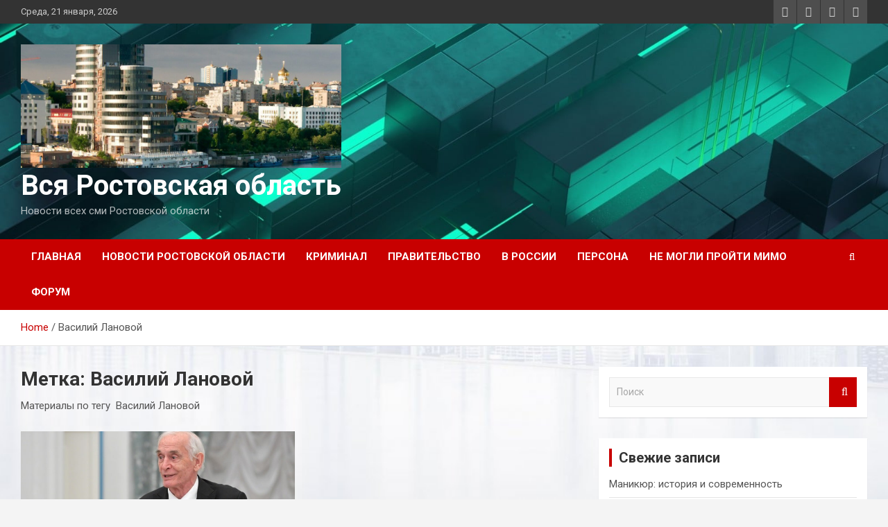

--- FILE ---
content_type: text/html; charset=UTF-8
request_url: http://razvilnoe.peschanokopskoe.ru/tag/%D0%B2%D0%B0%D1%81%D0%B8%D0%BB%D0%B8%D0%B9-%D0%BB%D0%B0%D0%BD%D0%BE%D0%B2%D0%BE%D0%B9/
body_size: 11236
content:
<!doctype html><html lang="ru-RU"><head><meta charset="UTF-8"><meta name="viewport" content="width=device-width, initial-scale=1, shrink-to-fit=no"><link rel="profile" href="https://gmpg.org/xfn/11"><meta name='robots' content='index, follow, max-video-preview:-1, max-snippet:-1, max-image-preview:large' /><title>Архивы Василий Лановой - Вся Ростовская область</title><meta name="description" content="Материалы по тегу  Василий Лановой" /><link rel="canonical" href="http://razvilnoe.peschanokopskoe.ru/tag/василий-лановой/" /><meta property="og:locale" content="ru_RU" /><meta property="og:type" content="article" /><meta property="og:title" content="Архивы Василий Лановой - Вся Ростовская область" /><meta property="og:description" content="Материалы по тегу  Василий Лановой" /><meta property="og:url" content="http://razvilnoe.peschanokopskoe.ru/tag/василий-лановой/" /><meta property="og:site_name" content="Вся Ростовская область" /><meta property="og:image" content="http://razvilnoe.peschanokopskoe.ru/wp-content/uploads/2021/01/abstract_3D_3D_Abstract_3D_Blocks_green_turquise_neon_glow-1707433.jpgd_.jpg" /><meta property="og:image:width" content="1600" /><meta property="og:image:height" content="782" /><meta property="og:image:type" content="image/jpeg" /><meta name="twitter:card" content="summary_large_image" /> <script type="application/ld+json" class="yoast-schema-graph">{"@context":"https://schema.org","@graph":[{"@type":"CollectionPage","@id":"http://razvilnoe.peschanokopskoe.ru/tag/%d0%b2%d0%b0%d1%81%d0%b8%d0%bb%d0%b8%d0%b9-%d0%bb%d0%b0%d0%bd%d0%be%d0%b2%d0%be%d0%b9/","url":"http://razvilnoe.peschanokopskoe.ru/tag/%d0%b2%d0%b0%d1%81%d0%b8%d0%bb%d0%b8%d0%b9-%d0%bb%d0%b0%d0%bd%d0%be%d0%b2%d0%be%d0%b9/","name":"Архивы Василий Лановой - Вся Ростовская область","isPartOf":{"@id":"http://razvilnoe.peschanokopskoe.ru/#website"},"primaryImageOfPage":{"@id":"http://razvilnoe.peschanokopskoe.ru/tag/%d0%b2%d0%b0%d1%81%d0%b8%d0%bb%d0%b8%d0%b9-%d0%bb%d0%b0%d0%bd%d0%be%d0%b2%d0%be%d0%b9/#primaryimage"},"image":{"@id":"http://razvilnoe.peschanokopskoe.ru/tag/%d0%b2%d0%b0%d1%81%d0%b8%d0%bb%d0%b8%d0%b9-%d0%bb%d0%b0%d0%bd%d0%be%d0%b2%d0%be%d0%b9/#primaryimage"},"thumbnailUrl":"http://razvilnoe.peschanokopskoe.ru/wp-content/uploads/2021/01/6b8bea23e1683a6f068d0a072a7893f3089a0a6a_727_485_c.jpg","description":"Материалы по тегу  Василий Лановой","breadcrumb":{"@id":"http://razvilnoe.peschanokopskoe.ru/tag/%d0%b2%d0%b0%d1%81%d0%b8%d0%bb%d0%b8%d0%b9-%d0%bb%d0%b0%d0%bd%d0%be%d0%b2%d0%be%d0%b9/#breadcrumb"},"inLanguage":"ru-RU"},{"@type":"ImageObject","inLanguage":"ru-RU","@id":"http://razvilnoe.peschanokopskoe.ru/tag/%d0%b2%d0%b0%d1%81%d0%b8%d0%bb%d0%b8%d0%b9-%d0%bb%d0%b0%d0%bd%d0%be%d0%b2%d0%be%d0%b9/#primaryimage","url":"http://razvilnoe.peschanokopskoe.ru/wp-content/uploads/2021/01/6b8bea23e1683a6f068d0a072a7893f3089a0a6a_727_485_c.jpg","contentUrl":"http://razvilnoe.peschanokopskoe.ru/wp-content/uploads/2021/01/6b8bea23e1683a6f068d0a072a7893f3089a0a6a_727_485_c.jpg","width":727,"height":485,"caption":"Василий Лановой"},{"@type":"BreadcrumbList","@id":"http://razvilnoe.peschanokopskoe.ru/tag/%d0%b2%d0%b0%d1%81%d0%b8%d0%bb%d0%b8%d0%b9-%d0%bb%d0%b0%d0%bd%d0%be%d0%b2%d0%be%d0%b9/#breadcrumb","itemListElement":[{"@type":"ListItem","position":1,"name":"Главная страница","item":"http://razvilnoe.peschanokopskoe.ru/"},{"@type":"ListItem","position":2,"name":"Василий Лановой"}]},{"@type":"WebSite","@id":"http://razvilnoe.peschanokopskoe.ru/#website","url":"http://razvilnoe.peschanokopskoe.ru/","name":"Вся Ростовская область","description":"Новости всех сми Ростовской области","publisher":{"@id":"http://razvilnoe.peschanokopskoe.ru/#organization"},"potentialAction":[{"@type":"SearchAction","target":{"@type":"EntryPoint","urlTemplate":"http://razvilnoe.peschanokopskoe.ru/?s={search_term_string}"},"query-input":"required name=search_term_string"}],"inLanguage":"ru-RU"},{"@type":"Organization","@id":"http://razvilnoe.peschanokopskoe.ru/#organization","name":"Все новости Ростовской области","url":"http://razvilnoe.peschanokopskoe.ru/","logo":{"@type":"ImageObject","inLanguage":"ru-RU","@id":"http://razvilnoe.peschanokopskoe.ru/#/schema/logo/image/","url":"http://razvilnoe.peschanokopskoe.ru/wp-content/uploads/2021/01/abstract_3D_3D_Abstract_3D_Blocks_green_turquise_neon_glow-1707433.jpgd_.jpg","contentUrl":"http://razvilnoe.peschanokopskoe.ru/wp-content/uploads/2021/01/abstract_3D_3D_Abstract_3D_Blocks_green_turquise_neon_glow-1707433.jpgd_.jpg","width":1600,"height":782,"caption":"Все новости Ростовской области"},"image":{"@id":"http://razvilnoe.peschanokopskoe.ru/#/schema/logo/image/"},"sameAs":["https://www.instagram.com/radio_pesok/","https://www.facebook.com/radiopesok"]}]}</script> <link rel='dns-prefetch' href='//fonts.googleapis.com' /><link rel="alternate" type="application/rss+xml" title="Вся Ростовская область &raquo; Лента" href="http://razvilnoe.peschanokopskoe.ru/feed/" /><link rel="alternate" type="application/rss+xml" title="Вся Ростовская область &raquo; Лента комментариев" href="http://razvilnoe.peschanokopskoe.ru/comments/feed/" /><link rel="alternate" type="application/rss+xml" title="Вся Ростовская область &raquo; Лента метки Василий Лановой" href="http://razvilnoe.peschanokopskoe.ru/tag/%d0%b2%d0%b0%d1%81%d0%b8%d0%bb%d0%b8%d0%b9-%d0%bb%d0%b0%d0%bd%d0%be%d0%b2%d0%be%d0%b9/feed/" /> <script type="text/javascript">window._wpemojiSettings = {"baseUrl":"https:\/\/s.w.org\/images\/core\/emoji\/14.0.0\/72x72\/","ext":".png","svgUrl":"https:\/\/s.w.org\/images\/core\/emoji\/14.0.0\/svg\/","svgExt":".svg","source":{"concatemoji":"http:\/\/razvilnoe.peschanokopskoe.ru\/wp-includes\/js\/wp-emoji-release.min.js?ver=6.2.8"}};
/*! This file is auto-generated */
!function(e,a,t){var n,r,o,i=a.createElement("canvas"),p=i.getContext&&i.getContext("2d");function s(e,t){p.clearRect(0,0,i.width,i.height),p.fillText(e,0,0);e=i.toDataURL();return p.clearRect(0,0,i.width,i.height),p.fillText(t,0,0),e===i.toDataURL()}function c(e){var t=a.createElement("script");t.src=e,t.defer=t.type="text/javascript",a.getElementsByTagName("head")[0].appendChild(t)}for(o=Array("flag","emoji"),t.supports={everything:!0,everythingExceptFlag:!0},r=0;r<o.length;r++)t.supports[o[r]]=function(e){if(p&&p.fillText)switch(p.textBaseline="top",p.font="600 32px Arial",e){case"flag":return s("\ud83c\udff3\ufe0f\u200d\u26a7\ufe0f","\ud83c\udff3\ufe0f\u200b\u26a7\ufe0f")?!1:!s("\ud83c\uddfa\ud83c\uddf3","\ud83c\uddfa\u200b\ud83c\uddf3")&&!s("\ud83c\udff4\udb40\udc67\udb40\udc62\udb40\udc65\udb40\udc6e\udb40\udc67\udb40\udc7f","\ud83c\udff4\u200b\udb40\udc67\u200b\udb40\udc62\u200b\udb40\udc65\u200b\udb40\udc6e\u200b\udb40\udc67\u200b\udb40\udc7f");case"emoji":return!s("\ud83e\udef1\ud83c\udffb\u200d\ud83e\udef2\ud83c\udfff","\ud83e\udef1\ud83c\udffb\u200b\ud83e\udef2\ud83c\udfff")}return!1}(o[r]),t.supports.everything=t.supports.everything&&t.supports[o[r]],"flag"!==o[r]&&(t.supports.everythingExceptFlag=t.supports.everythingExceptFlag&&t.supports[o[r]]);t.supports.everythingExceptFlag=t.supports.everythingExceptFlag&&!t.supports.flag,t.DOMReady=!1,t.readyCallback=function(){t.DOMReady=!0},t.supports.everything||(n=function(){t.readyCallback()},a.addEventListener?(a.addEventListener("DOMContentLoaded",n,!1),e.addEventListener("load",n,!1)):(e.attachEvent("onload",n),a.attachEvent("onreadystatechange",function(){"complete"===a.readyState&&t.readyCallback()})),(e=t.source||{}).concatemoji?c(e.concatemoji):e.wpemoji&&e.twemoji&&(c(e.twemoji),c(e.wpemoji)))}(window,document,window._wpemojiSettings);</script> <style type="text/css">img.wp-smiley,
img.emoji {
	display: inline !important;
	border: none !important;
	box-shadow: none !important;
	height: 1em !important;
	width: 1em !important;
	margin: 0 0.07em !important;
	vertical-align: -0.1em !important;
	background: none !important;
	padding: 0 !important;
}</style><link rel='stylesheet' id='wp-block-library-css' href='http://razvilnoe.peschanokopskoe.ru/wp-includes/css/dist/block-library/style.min.css?ver=6.2.8' type='text/css' media='all' /><link rel='stylesheet' id='classic-theme-styles-css' href='http://razvilnoe.peschanokopskoe.ru/wp-includes/css/classic-themes.min.css?ver=6.2.8' type='text/css' media='all' /><style id='global-styles-inline-css' type='text/css'>body{--wp--preset--color--black: #000000;--wp--preset--color--cyan-bluish-gray: #abb8c3;--wp--preset--color--white: #ffffff;--wp--preset--color--pale-pink: #f78da7;--wp--preset--color--vivid-red: #cf2e2e;--wp--preset--color--luminous-vivid-orange: #ff6900;--wp--preset--color--luminous-vivid-amber: #fcb900;--wp--preset--color--light-green-cyan: #7bdcb5;--wp--preset--color--vivid-green-cyan: #00d084;--wp--preset--color--pale-cyan-blue: #8ed1fc;--wp--preset--color--vivid-cyan-blue: #0693e3;--wp--preset--color--vivid-purple: #9b51e0;--wp--preset--gradient--vivid-cyan-blue-to-vivid-purple: linear-gradient(135deg,rgba(6,147,227,1) 0%,rgb(155,81,224) 100%);--wp--preset--gradient--light-green-cyan-to-vivid-green-cyan: linear-gradient(135deg,rgb(122,220,180) 0%,rgb(0,208,130) 100%);--wp--preset--gradient--luminous-vivid-amber-to-luminous-vivid-orange: linear-gradient(135deg,rgba(252,185,0,1) 0%,rgba(255,105,0,1) 100%);--wp--preset--gradient--luminous-vivid-orange-to-vivid-red: linear-gradient(135deg,rgba(255,105,0,1) 0%,rgb(207,46,46) 100%);--wp--preset--gradient--very-light-gray-to-cyan-bluish-gray: linear-gradient(135deg,rgb(238,238,238) 0%,rgb(169,184,195) 100%);--wp--preset--gradient--cool-to-warm-spectrum: linear-gradient(135deg,rgb(74,234,220) 0%,rgb(151,120,209) 20%,rgb(207,42,186) 40%,rgb(238,44,130) 60%,rgb(251,105,98) 80%,rgb(254,248,76) 100%);--wp--preset--gradient--blush-light-purple: linear-gradient(135deg,rgb(255,206,236) 0%,rgb(152,150,240) 100%);--wp--preset--gradient--blush-bordeaux: linear-gradient(135deg,rgb(254,205,165) 0%,rgb(254,45,45) 50%,rgb(107,0,62) 100%);--wp--preset--gradient--luminous-dusk: linear-gradient(135deg,rgb(255,203,112) 0%,rgb(199,81,192) 50%,rgb(65,88,208) 100%);--wp--preset--gradient--pale-ocean: linear-gradient(135deg,rgb(255,245,203) 0%,rgb(182,227,212) 50%,rgb(51,167,181) 100%);--wp--preset--gradient--electric-grass: linear-gradient(135deg,rgb(202,248,128) 0%,rgb(113,206,126) 100%);--wp--preset--gradient--midnight: linear-gradient(135deg,rgb(2,3,129) 0%,rgb(40,116,252) 100%);--wp--preset--duotone--dark-grayscale: url('#wp-duotone-dark-grayscale');--wp--preset--duotone--grayscale: url('#wp-duotone-grayscale');--wp--preset--duotone--purple-yellow: url('#wp-duotone-purple-yellow');--wp--preset--duotone--blue-red: url('#wp-duotone-blue-red');--wp--preset--duotone--midnight: url('#wp-duotone-midnight');--wp--preset--duotone--magenta-yellow: url('#wp-duotone-magenta-yellow');--wp--preset--duotone--purple-green: url('#wp-duotone-purple-green');--wp--preset--duotone--blue-orange: url('#wp-duotone-blue-orange');--wp--preset--font-size--small: 13px;--wp--preset--font-size--medium: 20px;--wp--preset--font-size--large: 36px;--wp--preset--font-size--x-large: 42px;--wp--preset--spacing--20: 0.44rem;--wp--preset--spacing--30: 0.67rem;--wp--preset--spacing--40: 1rem;--wp--preset--spacing--50: 1.5rem;--wp--preset--spacing--60: 2.25rem;--wp--preset--spacing--70: 3.38rem;--wp--preset--spacing--80: 5.06rem;--wp--preset--shadow--natural: 6px 6px 9px rgba(0, 0, 0, 0.2);--wp--preset--shadow--deep: 12px 12px 50px rgba(0, 0, 0, 0.4);--wp--preset--shadow--sharp: 6px 6px 0px rgba(0, 0, 0, 0.2);--wp--preset--shadow--outlined: 6px 6px 0px -3px rgba(255, 255, 255, 1), 6px 6px rgba(0, 0, 0, 1);--wp--preset--shadow--crisp: 6px 6px 0px rgba(0, 0, 0, 1);}:where(.is-layout-flex){gap: 0.5em;}body .is-layout-flow > .alignleft{float: left;margin-inline-start: 0;margin-inline-end: 2em;}body .is-layout-flow > .alignright{float: right;margin-inline-start: 2em;margin-inline-end: 0;}body .is-layout-flow > .aligncenter{margin-left: auto !important;margin-right: auto !important;}body .is-layout-constrained > .alignleft{float: left;margin-inline-start: 0;margin-inline-end: 2em;}body .is-layout-constrained > .alignright{float: right;margin-inline-start: 2em;margin-inline-end: 0;}body .is-layout-constrained > .aligncenter{margin-left: auto !important;margin-right: auto !important;}body .is-layout-constrained > :where(:not(.alignleft):not(.alignright):not(.alignfull)){max-width: var(--wp--style--global--content-size);margin-left: auto !important;margin-right: auto !important;}body .is-layout-constrained > .alignwide{max-width: var(--wp--style--global--wide-size);}body .is-layout-flex{display: flex;}body .is-layout-flex{flex-wrap: wrap;align-items: center;}body .is-layout-flex > *{margin: 0;}:where(.wp-block-columns.is-layout-flex){gap: 2em;}.has-black-color{color: var(--wp--preset--color--black) !important;}.has-cyan-bluish-gray-color{color: var(--wp--preset--color--cyan-bluish-gray) !important;}.has-white-color{color: var(--wp--preset--color--white) !important;}.has-pale-pink-color{color: var(--wp--preset--color--pale-pink) !important;}.has-vivid-red-color{color: var(--wp--preset--color--vivid-red) !important;}.has-luminous-vivid-orange-color{color: var(--wp--preset--color--luminous-vivid-orange) !important;}.has-luminous-vivid-amber-color{color: var(--wp--preset--color--luminous-vivid-amber) !important;}.has-light-green-cyan-color{color: var(--wp--preset--color--light-green-cyan) !important;}.has-vivid-green-cyan-color{color: var(--wp--preset--color--vivid-green-cyan) !important;}.has-pale-cyan-blue-color{color: var(--wp--preset--color--pale-cyan-blue) !important;}.has-vivid-cyan-blue-color{color: var(--wp--preset--color--vivid-cyan-blue) !important;}.has-vivid-purple-color{color: var(--wp--preset--color--vivid-purple) !important;}.has-black-background-color{background-color: var(--wp--preset--color--black) !important;}.has-cyan-bluish-gray-background-color{background-color: var(--wp--preset--color--cyan-bluish-gray) !important;}.has-white-background-color{background-color: var(--wp--preset--color--white) !important;}.has-pale-pink-background-color{background-color: var(--wp--preset--color--pale-pink) !important;}.has-vivid-red-background-color{background-color: var(--wp--preset--color--vivid-red) !important;}.has-luminous-vivid-orange-background-color{background-color: var(--wp--preset--color--luminous-vivid-orange) !important;}.has-luminous-vivid-amber-background-color{background-color: var(--wp--preset--color--luminous-vivid-amber) !important;}.has-light-green-cyan-background-color{background-color: var(--wp--preset--color--light-green-cyan) !important;}.has-vivid-green-cyan-background-color{background-color: var(--wp--preset--color--vivid-green-cyan) !important;}.has-pale-cyan-blue-background-color{background-color: var(--wp--preset--color--pale-cyan-blue) !important;}.has-vivid-cyan-blue-background-color{background-color: var(--wp--preset--color--vivid-cyan-blue) !important;}.has-vivid-purple-background-color{background-color: var(--wp--preset--color--vivid-purple) !important;}.has-black-border-color{border-color: var(--wp--preset--color--black) !important;}.has-cyan-bluish-gray-border-color{border-color: var(--wp--preset--color--cyan-bluish-gray) !important;}.has-white-border-color{border-color: var(--wp--preset--color--white) !important;}.has-pale-pink-border-color{border-color: var(--wp--preset--color--pale-pink) !important;}.has-vivid-red-border-color{border-color: var(--wp--preset--color--vivid-red) !important;}.has-luminous-vivid-orange-border-color{border-color: var(--wp--preset--color--luminous-vivid-orange) !important;}.has-luminous-vivid-amber-border-color{border-color: var(--wp--preset--color--luminous-vivid-amber) !important;}.has-light-green-cyan-border-color{border-color: var(--wp--preset--color--light-green-cyan) !important;}.has-vivid-green-cyan-border-color{border-color: var(--wp--preset--color--vivid-green-cyan) !important;}.has-pale-cyan-blue-border-color{border-color: var(--wp--preset--color--pale-cyan-blue) !important;}.has-vivid-cyan-blue-border-color{border-color: var(--wp--preset--color--vivid-cyan-blue) !important;}.has-vivid-purple-border-color{border-color: var(--wp--preset--color--vivid-purple) !important;}.has-vivid-cyan-blue-to-vivid-purple-gradient-background{background: var(--wp--preset--gradient--vivid-cyan-blue-to-vivid-purple) !important;}.has-light-green-cyan-to-vivid-green-cyan-gradient-background{background: var(--wp--preset--gradient--light-green-cyan-to-vivid-green-cyan) !important;}.has-luminous-vivid-amber-to-luminous-vivid-orange-gradient-background{background: var(--wp--preset--gradient--luminous-vivid-amber-to-luminous-vivid-orange) !important;}.has-luminous-vivid-orange-to-vivid-red-gradient-background{background: var(--wp--preset--gradient--luminous-vivid-orange-to-vivid-red) !important;}.has-very-light-gray-to-cyan-bluish-gray-gradient-background{background: var(--wp--preset--gradient--very-light-gray-to-cyan-bluish-gray) !important;}.has-cool-to-warm-spectrum-gradient-background{background: var(--wp--preset--gradient--cool-to-warm-spectrum) !important;}.has-blush-light-purple-gradient-background{background: var(--wp--preset--gradient--blush-light-purple) !important;}.has-blush-bordeaux-gradient-background{background: var(--wp--preset--gradient--blush-bordeaux) !important;}.has-luminous-dusk-gradient-background{background: var(--wp--preset--gradient--luminous-dusk) !important;}.has-pale-ocean-gradient-background{background: var(--wp--preset--gradient--pale-ocean) !important;}.has-electric-grass-gradient-background{background: var(--wp--preset--gradient--electric-grass) !important;}.has-midnight-gradient-background{background: var(--wp--preset--gradient--midnight) !important;}.has-small-font-size{font-size: var(--wp--preset--font-size--small) !important;}.has-medium-font-size{font-size: var(--wp--preset--font-size--medium) !important;}.has-large-font-size{font-size: var(--wp--preset--font-size--large) !important;}.has-x-large-font-size{font-size: var(--wp--preset--font-size--x-large) !important;}
.wp-block-navigation a:where(:not(.wp-element-button)){color: inherit;}
:where(.wp-block-columns.is-layout-flex){gap: 2em;}
.wp-block-pullquote{font-size: 1.5em;line-height: 1.6;}</style><link rel='stylesheet' id='wpforo-widgets-css' href='http://razvilnoe.peschanokopskoe.ru/wp-content/plugins/wpforo/wpf-themes/classic/widgets.css?ver=1.9.9' type='text/css' media='all' /><link rel='stylesheet' id='bootstrap-style-css' href='http://razvilnoe.peschanokopskoe.ru/wp-content/themes/newscard/assets/library/bootstrap/css/bootstrap.min.css?ver=4.0.0' type='text/css' media='all' /><link rel='stylesheet' id='font-awesome-style-css' href='http://razvilnoe.peschanokopskoe.ru/wp-content/themes/newscard/assets/library/font-awesome/css/font-awesome.css?ver=6.2.8' type='text/css' media='all' /><link rel='stylesheet' id='newscard-google-fonts-css' href='//fonts.googleapis.com/css?family=Roboto%3A100%2C300%2C300i%2C400%2C400i%2C500%2C500i%2C700%2C700i&#038;ver=6.2.8' type='text/css' media='all' /><link rel='stylesheet' id='newscard-style-css' href='http://razvilnoe.peschanokopskoe.ru/wp-content/themes/newscard/style.css?ver=6.2.8' type='text/css' media='all' /><link rel='stylesheet' id='wpforo-dynamic-style-css' href='http://razvilnoe.peschanokopskoe.ru/wp-content/plugins/wpforo/wpf-themes/classic/colors.css?ver=1.9.9.71b0eca09d127e7550c720bd96314ce6' type='text/css' media='all' /> <script type='text/javascript' src='http://razvilnoe.peschanokopskoe.ru/wp-includes/js/jquery/jquery.min.js?ver=3.6.4' id='jquery-core-js'></script> <script type='text/javascript' src='http://razvilnoe.peschanokopskoe.ru/wp-includes/js/jquery/jquery-migrate.min.js?ver=3.4.0' id='jquery-migrate-js'></script> <!--[if lt IE 9]> <script type='text/javascript' src='http://razvilnoe.peschanokopskoe.ru/wp-content/themes/newscard/assets/js/html5.js?ver=3.7.3' id='html5-js'></script> <![endif]--><link rel="https://api.w.org/" href="http://razvilnoe.peschanokopskoe.ru/wp-json/" /><link rel="alternate" type="application/json" href="http://razvilnoe.peschanokopskoe.ru/wp-json/wp/v2/tags/66" /><link rel="EditURI" type="application/rsd+xml" title="RSD" href="http://razvilnoe.peschanokopskoe.ru/xmlrpc.php?rsd" /><link rel="wlwmanifest" type="application/wlwmanifest+xml" href="http://razvilnoe.peschanokopskoe.ru/wp-includes/wlwmanifest.xml" /><meta name="generator" content="WordPress 6.2.8" /><style type="text/css">.site-title a,
			.site-description,
			.navbar-toggler{
				color: #f7f7f7;
			}</style><style type="text/css" id="custom-background-css">body.custom-background { background-image: url("http://razvilnoe.peschanokopskoe.ru/wp-content/uploads/2021/04/1611344748_55-p-stilnii-delovoi-fon-57.jpg"); background-position: center center; background-size: cover; background-repeat: no-repeat; background-attachment: fixed; }</style><link rel="icon" href="http://razvilnoe.peschanokopskoe.ru/wp-content/uploads/2021/02/favicon.ico" sizes="32x32" /><link rel="icon" href="http://razvilnoe.peschanokopskoe.ru/wp-content/uploads/2021/02/favicon.ico" sizes="192x192" /><link rel="apple-touch-icon" href="http://razvilnoe.peschanokopskoe.ru/wp-content/uploads/2021/02/favicon.ico" /><meta name="msapplication-TileImage" content="http://razvilnoe.peschanokopskoe.ru/wp-content/uploads/2021/02/favicon.ico" /></head><body class="archive tag tag-66 custom-background wp-custom-logo hfeed wpf-default wpft-"><div id="page" class="site"> <a class="skip-link screen-reader-text" href="#content">Перейти к содержимому</a><header id="masthead" class="site-header"><div class="info-bar"><div class="container"><div class="row gutter-10"><div class="col col-sm contact-section"><div class="date"><ul><li>Среда, 21 января, 2026</li></ul></div></div><div class="col-auto social-profiles order-md-3"><ul class="clearfix"><li><a target="_blank" href="https://www.facebook.com/radiopesok"></a></li><li><a target="_blank" href="https://t.me/rostovdontel"></a></li><li><a target="_blank" href="https://vk.com/peschanokopskoeru"></a></li><li><a target="_blank" href="https://chat.whatsapp.com/LP4Hp2ReSqCHqZJTJkuZLD"></a></li></ul></div></div></div></div><nav class="navbar navbar-expand-lg d-block"><div class="navbar-head navbar-bg-set"  style="background-image:url('http://razvilnoe.peschanokopskoe.ru/wp-content/uploads/2021/01/abstract_3D_3D_Abstract_3D_Blocks_green_turquise_neon_glow-1707433.jpgd_.jpg');"><div class="container"><div class="row align-items-center"><div class="col-lg-4"><div class="site-branding navbar-brand"> <a href="http://razvilnoe.peschanokopskoe.ru/" class="custom-logo-link" rel="home"><img width="1040" height="400" src="http://razvilnoe.peschanokopskoe.ru/wp-content/uploads/2021/01/cropped-cropped-Yv77CiJxuW8.jpg" class="custom-logo" alt="Вся Ростовская область" decoding="async" srcset="http://razvilnoe.peschanokopskoe.ru/wp-content/uploads/2021/01/cropped-cropped-Yv77CiJxuW8.jpg 1040w, http://razvilnoe.peschanokopskoe.ru/wp-content/uploads/2021/01/cropped-cropped-Yv77CiJxuW8-300x115.jpg 300w, http://razvilnoe.peschanokopskoe.ru/wp-content/uploads/2021/01/cropped-cropped-Yv77CiJxuW8-1024x394.jpg 1024w, http://razvilnoe.peschanokopskoe.ru/wp-content/uploads/2021/01/cropped-cropped-Yv77CiJxuW8-768x295.jpg 768w" sizes="(max-width: 1040px) 100vw, 1040px" /></a><h2 class="site-title"><a href="http://razvilnoe.peschanokopskoe.ru/" rel="home">Вся Ростовская область</a></h2><p class="site-description">Новости всех сми Ростовской области</p></div></div></div></div></div><div class="navigation-bar"><div class="navigation-bar-top"><div class="container"> <button class="navbar-toggler menu-toggle" type="button" data-toggle="collapse" data-target="#navbarCollapse" aria-controls="navbarCollapse" aria-expanded="false" aria-label="Переключение навигации"></button> <span class="search-toggle"></span></div><div class="search-bar"><div class="container"><div class="search-block off"><form action="http://razvilnoe.peschanokopskoe.ru/" method="get" class="search-form"> <label class="assistive-text"> Поиск </label><div class="input-group"> <input type="search" value="" placeholder="Поиск" class="form-control s" name="s"><div class="input-group-prepend"> <button class="btn btn-theme">Поиск</button></div></div></form></div></div></div></div><div class="navbar-main"><div class="container"><div class="collapse navbar-collapse" id="navbarCollapse"><div id="site-navigation" class="main-navigation nav-uppercase" role="navigation"><ul class="nav-menu navbar-nav d-lg-block"><li id="menu-item-11" class="menu-item menu-item-type-custom menu-item-object-custom menu-item-home menu-item-11"><a href="http://razvilnoe.peschanokopskoe.ru">Главная</a></li><li id="menu-item-37" class="menu-item menu-item-type-taxonomy menu-item-object-category menu-item-37"><a href="http://razvilnoe.peschanokopskoe.ru/category/%d0%bd%d0%be%d0%b2%d0%be%d1%81%d1%82%d0%b8-%d1%80%d0%be%d1%81%d1%82%d0%be%d0%b2%d1%81%d0%ba%d0%be%d0%b9-%d0%be%d0%b1%d0%bb%d0%b0%d1%81%d1%82%d0%b8/">Новости Ростовской области</a></li><li id="menu-item-301" class="menu-item menu-item-type-taxonomy menu-item-object-category menu-item-301"><a href="http://razvilnoe.peschanokopskoe.ru/category/%d0%ba%d1%80%d0%b8%d0%bc%d0%b8%d0%bd%d0%b0%d0%bb/">Криминал</a></li><li id="menu-item-38" class="menu-item menu-item-type-taxonomy menu-item-object-category menu-item-38"><a href="http://razvilnoe.peschanokopskoe.ru/category/%d0%bf%d1%80%d0%b0%d0%b2%d0%b8%d1%82%d0%b5%d0%bb%d1%8c%d1%81%d1%82%d0%b2%d0%be/">Правительство</a></li><li id="menu-item-302" class="menu-item menu-item-type-taxonomy menu-item-object-category menu-item-302"><a href="http://razvilnoe.peschanokopskoe.ru/category/%d0%b2-%d1%80%d0%be%d1%81%d1%81%d0%b8%d0%b8/">В России</a></li><li id="menu-item-545" class="menu-item menu-item-type-taxonomy menu-item-object-category menu-item-545"><a href="http://razvilnoe.peschanokopskoe.ru/category/%d0%bf%d0%b5%d1%80%d1%81%d0%be%d0%bd%d0%b0/">Персона</a></li><li id="menu-item-521" class="menu-item menu-item-type-taxonomy menu-item-object-category menu-item-521"><a href="http://razvilnoe.peschanokopskoe.ru/category/%d0%bd%d0%b5-%d0%bc%d0%be%d0%b3%d0%bb%d0%b8-%d0%bf%d1%80%d0%be%d0%b9%d1%82%d0%b8-%d0%bc%d0%b8%d0%bc%d0%be/">Не могли пройти мимо</a></li><li id="menu-item-1477" class="menu-item menu-item-type-custom menu-item-object-custom menu-item-1477"><a href="http://razvilnoe.peschanokopskoe.ru/forumrostov">Форум</a></li></ul></div></div><div class="nav-search"> <span class="search-toggle"></span></div></div></div></div></nav><div id="breadcrumb"><div class="container"><div role="navigation" aria-label="Breadcrumbs" class="breadcrumb-trail breadcrumbs" itemprop="breadcrumb"><ul class="trail-items" itemscope itemtype="http://schema.org/BreadcrumbList"><meta name="numberOfItems" content="2" /><meta name="itemListOrder" content="Ascending" /><li itemprop="itemListElement" itemscope itemtype="http://schema.org/ListItem" class="trail-item trail-begin"><a href="http://razvilnoe.peschanokopskoe.ru/" rel="home" itemprop="item"><span itemprop="name">Home</span></a><meta itemprop="position" content="1" /></li><li itemprop="itemListElement" itemscope itemtype="http://schema.org/ListItem" class="trail-item trail-end"><span itemprop="item"><span itemprop="name">Василий Лановой</span></span><meta itemprop="position" content="2" /></li></ul></div></div></div></header><div id="content" class="site-content "><div class="container"><div class="row justify-content-center"><div id="primary" class="col-lg-8 content-area"><main id="main" class="site-main"><header class="page-header"><h1 class="page-title">Метка: <span>Василий Лановой</span></h1><div class="archive-description"><p>Материалы по тегу  Василий Лановой</p></div></header><div class="row gutter-parent-14 post-wrap"><div class="col-sm-6 col-xxl-4 post-col"><div class="post-400 post type-post status-publish format-standard has-post-thumbnail hentry category-15 tag-65 tag-66"><figure class="post-featured-image post-img-wrap"> <a title="Актер Василий Лановой умер на 88-м году жизни" href="http://razvilnoe.peschanokopskoe.ru/2021/01/29/%d0%b0%d0%ba%d1%82%d0%b5%d1%80-%d0%b2%d0%b0%d1%81%d0%b8%d0%bb%d0%b8%d0%b9-%d0%bb%d0%b0%d0%bd%d0%be%d0%b2%d0%be%d0%b9-%d1%83%d0%bc%d0%b5%d1%80-%d0%bd%d0%b0-88-%d0%bc-%d0%b3%d0%be%d0%b4%d1%83-%d0%b6/" class="post-img" style="background-image: url('http://razvilnoe.peschanokopskoe.ru/wp-content/uploads/2021/01/6b8bea23e1683a6f068d0a072a7893f3089a0a6a_727_485_c.jpg');"></a><div class="entry-meta category-meta"><div class="cat-links"><a href="http://razvilnoe.peschanokopskoe.ru/category/%d0%b2-%d1%80%d0%be%d1%81%d1%81%d0%b8%d0%b8/" rel="category tag">В России</a></div></div></figure><header class="entry-header"><h2 class="entry-title"><a href="http://razvilnoe.peschanokopskoe.ru/2021/01/29/%d0%b0%d0%ba%d1%82%d0%b5%d1%80-%d0%b2%d0%b0%d1%81%d0%b8%d0%bb%d0%b8%d0%b9-%d0%bb%d0%b0%d0%bd%d0%be%d0%b2%d0%be%d0%b9-%d1%83%d0%bc%d0%b5%d1%80-%d0%bd%d0%b0-88-%d0%bc-%d0%b3%d0%be%d0%b4%d1%83-%d0%b6/" rel="bookmark">Актер Василий Лановой умер на 88-м году жизни</a></h2><div class="entry-meta"><div class="date"><a href="http://razvilnoe.peschanokopskoe.ru/2021/01/29/%d0%b0%d0%ba%d1%82%d0%b5%d1%80-%d0%b2%d0%b0%d1%81%d0%b8%d0%bb%d0%b8%d0%b9-%d0%bb%d0%b0%d0%bd%d0%be%d0%b2%d0%be%d0%b9-%d1%83%d0%bc%d0%b5%d1%80-%d0%bd%d0%b0-88-%d0%bc-%d0%b3%d0%be%d0%b4%d1%83-%d0%b6/" title="Актер Василий Лановой умер на 88-м году жизни">29.01.2021</a></div><div class="by-author vcard author"><a href="http://razvilnoe.peschanokopskoe.ru/author/yakuninai/">YakuninAI</a></div><div class="comments"> <a href="http://razvilnoe.peschanokopskoe.ru/2021/01/29/%d0%b0%d0%ba%d1%82%d0%b5%d1%80-%d0%b2%d0%b0%d1%81%d0%b8%d0%bb%d0%b8%d0%b9-%d0%bb%d0%b0%d0%bd%d0%be%d0%b2%d0%be%d0%b9-%d1%83%d0%bc%d0%b5%d1%80-%d0%bd%d0%b0-88-%d0%bc-%d0%b3%d0%be%d0%b4%d1%83-%d0%b6/#respond">Нет комментариев</a></div></div></header><div class="entry-content"><p>Актер Василий Лановой умер на 88-м году жизни</p></div></div></div></div></main></div><aside id="secondary" class="col-lg-4 widget-area" role="complementary"><div class="sticky-sidebar"><section id="search-2" class="widget widget_search"><form action="http://razvilnoe.peschanokopskoe.ru/" method="get" class="search-form"> <label class="assistive-text"> Поиск </label><div class="input-group"> <input type="search" value="" placeholder="Поиск" class="form-control s" name="s"><div class="input-group-prepend"> <button class="btn btn-theme">Поиск</button></div></div></form></section><section id="recent-posts-2" class="widget widget_recent_entries"><h3 class="widget-title">Свежие записи</h3><ul><li> <a href="http://razvilnoe.peschanokopskoe.ru/2025/05/12/%d0%bc%d0%b0%d0%bd%d0%b8%d0%ba%d1%8e%d1%80-%d0%b8%d1%81%d1%82%d0%be%d1%80%d0%b8%d1%8f-%d0%b8-%d1%81%d0%be%d0%b2%d1%80%d0%b5%d0%bc%d0%b5%d0%bd%d0%bd%d0%be%d1%81%d1%82%d1%8c/">Маникюр: история и современность</a></li><li> <a href="http://razvilnoe.peschanokopskoe.ru/2023/07/29/%d0%ba%d0%b0%d0%ba-%d0%b2%d1%8b%d0%b1%d1%80%d0%b0%d1%82%d1%8c-%d1%81%d0%bc%d0%b0%d1%80%d1%82-%d1%87%d0%b0%d1%81%d1%8b/">Как выбрать смарт часы</a></li><li> <a href="http://razvilnoe.peschanokopskoe.ru/2023/07/28/%d0%be%d0%b1%d0%b7%d0%be%d1%80-%d1%81%d0%bc%d0%b0%d1%80%d1%82-%d1%87%d0%b0%d1%81%d0%be%d0%b2-huawei-band-8/">Обзор смарт-часов Huawei Band 8</a></li><li> <a href="http://razvilnoe.peschanokopskoe.ru/2023/07/28/%d0%ba%d0%b0%d0%ba-%d0%b2%d1%8b%d0%bb%d0%b5%d1%87%d0%b8%d1%82%d1%8c-%d0%bf%d1%80%d0%be%d1%81%d1%82%d0%b0%d1%82%d0%b8%d1%82-%d0%b2-%d0%b4%d0%be%d0%bc%d0%b0%d1%88%d0%bd%d0%b8%d1%85-%d1%83%d1%81%d0%bb/">Как вылечить простатит в домашних условиях</a></li><li> <a href="http://razvilnoe.peschanokopskoe.ru/2022/08/23/%d1%83%d1%80%d0%b0%d0%b3%d0%b0%d0%bd-%d0%b2-%d1%80%d0%be%d1%81%d1%82%d0%be%d0%b2%d1%81%d0%ba%d0%be%d0%b9-%d0%be%d0%b1%d0%bb%d0%b0%d1%81%d1%82%d0%b8/">Ураган в Ростовской области</a></li></ul></section><section id="tag_cloud-2" class="widget widget_tag_cloud"><h3 class="widget-title">Метки</h3><div class="tagcloud"><a href="http://razvilnoe.peschanokopskoe.ru/tag/covid-19/" class="tag-cloud-link tag-link-40 tag-link-position-1" style="font-size: 14.533333333333pt;" aria-label="COVID-19 (12 элементов)">COVID-19</a> <a href="http://razvilnoe.peschanokopskoe.ru/tag/%d0%b0%d0%b2%d0%b0%d1%80%d0%b8%d0%b8/" class="tag-cloud-link tag-link-63 tag-link-position-2" style="font-size: 13.392592592593pt;" aria-label="Аварии (9 элементов)">Аварии</a> <a href="http://razvilnoe.peschanokopskoe.ru/tag/%d0%b0%d0%ba%d1%81%d0%b0%d0%b9/" class="tag-cloud-link tag-link-84 tag-link-position-3" style="font-size: 11.111111111111pt;" aria-label="Аксай (5 элементов)">Аксай</a> <a href="http://razvilnoe.peschanokopskoe.ru/tag/%d0%b0%d0%ba%d1%81%d0%b0%d0%b9%d1%81%d0%ba%d0%b8%d0%b9-%d1%80%d0%b0%d0%b9%d0%be%d0%bd/" class="tag-cloud-link tag-link-137 tag-link-position-4" style="font-size: 14.222222222222pt;" aria-label="Аксайский район (11 элементов)">Аксайский район</a> <a href="http://razvilnoe.peschanokopskoe.ru/tag/%d0%b0%d0%bb%d0%b5%d0%ba%d1%81%d0%b5%d0%b9-%d0%bd%d0%b0%d0%b2%d0%b0%d0%bb%d1%8c%d0%bd%d1%8b%d0%b9/" class="tag-cloud-link tag-link-32 tag-link-position-5" style="font-size: 12.355555555556pt;" aria-label="Алексей Навальный (7 элементов)">Алексей Навальный</a> <a href="http://razvilnoe.peschanokopskoe.ru/tag/%d0%b0%d0%bf%d0%be%d0%bb%d1%8c%d1%81%d0%ba%d0%b8%d0%b9-%d0%b8%d0%b3%d0%be%d1%80%d1%8c-%d0%b8%d0%b3%d0%be%d1%80%d0%b5%d0%b2%d0%b8%d1%87/" class="tag-cloud-link tag-link-151 tag-link-position-6" style="font-size: 9.2444444444444pt;" aria-label="Апольский Игорь Игоревич (3 элемента)">Апольский Игорь Игоревич</a> <a href="http://razvilnoe.peschanokopskoe.ru/tag/%d0%b1%d0%b0%d1%82%d0%b0%d0%b9%d1%81%d0%ba/" class="tag-cloud-link tag-link-91 tag-link-position-7" style="font-size: 12.874074074074pt;" aria-label="Батайск (8 элементов)">Батайск</a> <a href="http://razvilnoe.peschanokopskoe.ru/tag/%d0%b2%d0%b0%d0%ba%d1%86%d0%b8%d0%bd%d0%b0%d1%86%d0%b8%d1%8f/" class="tag-cloud-link tag-link-76 tag-link-position-8" style="font-size: 10.281481481481pt;" aria-label="Вакцинация (4 элемента)">Вакцинация</a> <a href="http://razvilnoe.peschanokopskoe.ru/tag/%d0%b2-%d0%b2%d0%b0%d0%ba%d1%86%d0%b8%d0%bd%d0%b0-%d1%81%d0%bf%d1%83%d1%82%d0%bd%d0%b8%d0%ba-v/" class="tag-cloud-link tag-link-52 tag-link-position-9" style="font-size: 11.111111111111pt;" aria-label="В вакцина «Спутник V» (5 элементов)">В вакцина «Спутник V»</a> <a href="http://razvilnoe.peschanokopskoe.ru/tag/%d0%b2-%d1%82%d1%80%d0%b5%d0%bd%d0%b4%d0%b5-%d1%80%d0%be%d1%81%d1%82%d0%be%d0%b2%d0%b0-%d0%bd%d0%b0-%d0%b4%d0%be%d0%bd%d1%83/" class="tag-cloud-link tag-link-27 tag-link-position-10" style="font-size: 11.837037037037pt;" aria-label="В тренде Ростова-На-Дону (6 элементов)">В тренде Ростова-На-Дону</a> <a href="http://razvilnoe.peschanokopskoe.ru/tag/%d0%b3%d0%be%d0%bb%d1%83%d0%b1%d0%b5%d0%b2/" class="tag-cloud-link tag-link-8 tag-link-position-11" style="font-size: 9.2444444444444pt;" aria-label="Голубев (3 элемента)">Голубев</a> <a href="http://razvilnoe.peschanokopskoe.ru/tag/%d0%b3%d1%83%d0%b1%d0%b5%d1%80%d0%bd%d0%b0%d1%82%d0%be%d1%80-%d0%b3%d0%be%d0%bb%d1%83%d0%b1%d0%b5%d0%b2-%d0%b2%d0%b0%d1%81%d0%b8%d0%bb%d0%b8%d0%b9-%d1%8e%d1%80%d1%8c%d0%b5%d0%b2%d0%b8%d1%87/" class="tag-cloud-link tag-link-10 tag-link-position-12" style="font-size: 10.281481481481pt;" aria-label="Губернатор Голубев Василий Юрьевич (4 элемента)">Губернатор Голубев Василий Юрьевич</a> <a href="http://razvilnoe.peschanokopskoe.ru/tag/%d0%b4%d1%82%d0%bf/" class="tag-cloud-link tag-link-143 tag-link-position-13" style="font-size: 13.807407407407pt;" aria-label="ДТП (10 элементов)">ДТП</a> <a href="http://razvilnoe.peschanokopskoe.ru/tag/%d0%b7%d1%83%d0%b1%d0%be%d0%b2-%d0%b0%d0%bb%d0%b5%d0%ba%d1%81%d0%b0%d0%bd%d0%b4%d1%80-%d0%b8%d0%b2%d0%b0%d0%bd%d0%be%d0%b2%d0%b8%d1%87/" class="tag-cloud-link tag-link-97 tag-link-position-14" style="font-size: 8pt;" aria-label="Зубов Александр Иванович (2 элемента)">Зубов Александр Иванович</a> <a href="http://razvilnoe.peschanokopskoe.ru/tag/%d0%b8%d0%bd%d1%82%d0%b5%d1%80%d0%b5%d1%81%d0%bd%d1%8b%d0%b5-%d1%84%d0%b0%d0%ba%d1%82%d1%8b/" class="tag-cloud-link tag-link-148 tag-link-position-15" style="font-size: 14.222222222222pt;" aria-label="Интересные факты (11 элементов)">Интересные факты</a> <a href="http://razvilnoe.peschanokopskoe.ru/tag/%d0%ba%d1%80%d0%b8%d0%bc%d0%b8%d0%bd%d0%b0%d0%bb/" class="tag-cloud-link tag-link-20 tag-link-position-16" style="font-size: 11.837037037037pt;" aria-label="Криминал (6 элементов)">Криминал</a> <a href="http://razvilnoe.peschanokopskoe.ru/tag/%d0%ba%d1%80%d0%b8%d0%bc%d0%b8%d0%bd%d0%b0%d0%bb-%d0%b2-%d1%80%d0%be%d1%81%d1%82%d0%be%d0%b2%d0%b5/" class="tag-cloud-link tag-link-36 tag-link-position-17" style="font-size: 14.222222222222pt;" aria-label="Криминал в Ростове (11 элементов)">Криминал в Ростове</a> <a href="http://razvilnoe.peschanokopskoe.ru/tag/%d0%ba%d1%80%d0%b8%d0%bc%d0%b8%d0%bd%d0%b0%d0%bb-%d0%b2-%d1%80%d0%be%d1%81%d1%82%d0%be%d0%b2%d1%81%d0%ba%d0%be%d0%b9-%d0%be%d0%b1%d0%bb%d0%b0%d1%81%d1%82%d0%b8/" class="tag-cloud-link tag-link-37 tag-link-position-18" style="font-size: 16.088888888889pt;" aria-label="Криминал в Ростовской области (17 элементов)">Криминал в Ростовской области</a> <a href="http://razvilnoe.peschanokopskoe.ru/tag/%d0%bc%d0%b5%d0%b4%d0%b8%d0%b0%d0%b7%d0%be%d0%bd%d0%b0/" class="tag-cloud-link tag-link-87 tag-link-position-19" style="font-size: 8pt;" aria-label="Медиазона (2 элемента)">Медиазона</a> <a href="http://razvilnoe.peschanokopskoe.ru/tag/%d0%bc%d0%b8%d0%bb%d0%bb%d0%b5%d1%80%d0%be%d0%b2%d0%be/" class="tag-cloud-link tag-link-157 tag-link-position-20" style="font-size: 10.281481481481pt;" aria-label="Миллерово (4 элемента)">Миллерово</a> <a href="http://razvilnoe.peschanokopskoe.ru/tag/%d0%bc%d0%b8%d0%bd%d0%b8%d1%81%d1%82%d1%80-%d0%b8%d0%bd%d1%84%d0%be%d1%80%d0%bc%d0%b0%d1%86%d0%b8%d0%be%d0%bd%d0%bd%d1%8b%d1%85-%d1%82%d0%b5%d1%85%d0%bd%d0%be%d0%bb%d0%be%d0%b3%d0%b8%d0%b9-%d0%b8/" class="tag-cloud-link tag-link-145 tag-link-position-21" style="font-size: 8pt;" aria-label="Министр информационных технологий и связи (2 элемента)">Министр информационных технологий и связи</a> <a href="http://razvilnoe.peschanokopskoe.ru/tag/%d0%bd%d0%b5-%d0%bc%d0%be%d0%b3%d0%bb%d0%b8-%d0%bf%d1%80%d0%be%d0%b9%d1%82%d0%b8-%d0%bc%d0%b8%d0%bc%d0%be/" class="tag-cloud-link tag-link-104 tag-link-position-22" style="font-size: 16.088888888889pt;" aria-label="Не могли пройти мимо (17 элементов)">Не могли пройти мимо</a> <a href="http://razvilnoe.peschanokopskoe.ru/tag/%d0%bd%d0%b5%d1%81%d0%b0%d0%bd%d0%ba%d1%86%d0%b8%d0%be%d0%bd%d0%b8%d1%80%d0%be%d0%b2%d0%b0%d0%bd%d0%bd%d1%8b%d0%b9-%d0%bc%d0%b8%d1%82%d0%b8%d0%bd%d0%b3-%d0%b2-%d0%bf%d0%be%d0%b4%d0%b4%d0%b5%d1%80/" class="tag-cloud-link tag-link-30 tag-link-position-23" style="font-size: 11.111111111111pt;" aria-label="Несанкционированный митинг в поддержку Навального (5 элементов)">Несанкционированный митинг в поддержку Навального</a> <a href="http://razvilnoe.peschanokopskoe.ru/tag/%d0%bd%d0%be%d0%b2%d0%be%d1%81%d1%82%d0%b8-%d0%b1%d0%b0%d1%82%d0%b0%d0%b9%d1%81%d0%ba%d0%b0/" class="tag-cloud-link tag-link-122 tag-link-position-24" style="font-size: 12.355555555556pt;" aria-label="Новости Батайска (7 элементов)">Новости Батайска</a> <a href="http://razvilnoe.peschanokopskoe.ru/tag/%d0%bd%d0%be%d0%b2%d0%be%d1%81%d1%82%d0%b8-%d0%bd%d0%be%d0%b2%d0%be%d1%87%d0%b5%d1%80%d0%ba%d0%b0%d1%81%d1%81%d0%ba%d0%b0/" class="tag-cloud-link tag-link-118 tag-link-position-25" style="font-size: 13.807407407407pt;" aria-label="Новости Новочеркасска (10 элементов)">Новости Новочеркасска</a> <a href="http://razvilnoe.peschanokopskoe.ru/tag/%d0%bd%d0%be%d0%b2%d0%be%d1%81%d1%82%d0%b8-%d0%bf%d0%b5%d1%81%d1%87%d0%b0%d0%bd%d0%be%d0%ba%d0%be%d0%bf%d1%81%d0%ba%d0%be%d0%b3%d0%be-%d1%80%d0%b0%d0%b9%d0%be%d0%bd%d0%b0/" class="tag-cloud-link tag-link-96 tag-link-position-26" style="font-size: 16.918518518519pt;" aria-label="Новости Песчанокопского района (21 элемент)">Новости Песчанокопского района</a> <a href="http://razvilnoe.peschanokopskoe.ru/tag/%d0%bd%d0%be%d0%b2%d0%be%d1%81%d1%82%d0%b8-%d1%80%d0%be%d1%81%d1%82%d0%be%d0%b2%d0%b0-%d0%bd%d0%b0-%d0%b4%d0%be%d0%bd%d1%83/" class="tag-cloud-link tag-link-34 tag-link-position-27" style="font-size: 18.474074074074pt;" aria-label="Новости Ростова-На-Дону (30 элементов)">Новости Ростова-На-Дону</a> <a href="http://razvilnoe.peschanokopskoe.ru/tag/%d0%bd%d0%be%d0%b2%d0%be%d1%81%d1%82%d0%b8-%d1%80%d0%be%d1%81%d1%82%d0%be%d0%b2%d0%ba%d0%be%d0%b9-%d0%be%d0%b1%d0%bb%d0%b0%d1%81%d1%82%d0%b8/" class="tag-cloud-link tag-link-35 tag-link-position-28" style="font-size: 22pt;" aria-label="Новости Ростовкой области (66 элементов)">Новости Ростовкой области</a> <a href="http://razvilnoe.peschanokopskoe.ru/tag/%d0%bd%d0%be%d0%b2%d0%be%d1%81%d1%82%d0%b8-%d1%81%d0%b0%d0%bb%d1%8c%d1%81%d0%ba%d0%b0/" class="tag-cloud-link tag-link-156 tag-link-position-29" style="font-size: 9.2444444444444pt;" aria-label="Новости Сальска (3 элемента)">Новости Сальска</a> <a href="http://razvilnoe.peschanokopskoe.ru/tag/%d0%bd%d0%be%d0%b2%d0%be%d1%81%d1%82%d0%b8-%d1%82%d0%b0%d0%b3%d0%b0%d0%bd%d1%80%d0%be%d0%b3%d0%b0/" class="tag-cloud-link tag-link-116 tag-link-position-30" style="font-size: 13.807407407407pt;" aria-label="Новости Таганрога (10 элементов)">Новости Таганрога</a> <a href="http://razvilnoe.peschanokopskoe.ru/tag/%d0%bf%d0%b5%d1%80%d1%81%d0%be%d0%bd%d0%b0/" class="tag-cloud-link tag-link-117 tag-link-position-31" style="font-size: 12.874074074074pt;" aria-label="Персона (8 элементов)">Персона</a> <a href="http://razvilnoe.peschanokopskoe.ru/tag/%d0%bf%d0%b5%d1%81%d1%87%d0%b0%d0%bd%d0%be%d0%ba%d0%be%d0%bf%d1%81%d0%ba%d0%b8%d0%b9-%d1%80%d0%b0%d0%b9%d0%be%d0%bd%d0%b0/" class="tag-cloud-link tag-link-95 tag-link-position-32" style="font-size: 16.088888888889pt;" aria-label="Песчанокопский района (17 элементов)">Песчанокопский района</a> <a href="http://razvilnoe.peschanokopskoe.ru/tag/%d0%bf%d0%b5%d1%81%d1%87%d0%b0%d0%bd%d0%be%d0%ba%d0%be%d0%bf%d1%81%d0%ba%d0%be%d0%b5/" class="tag-cloud-link tag-link-94 tag-link-position-33" style="font-size: 15.259259259259pt;" aria-label="Песчанокопское (14 элементов)">Песчанокопское</a> <a href="http://razvilnoe.peschanokopskoe.ru/tag/%d0%bf%d0%be%d0%b3%d0%be%d0%b4%d0%b0/" class="tag-cloud-link tag-link-55 tag-link-position-34" style="font-size: 15.259259259259pt;" aria-label="Погода (14 элементов)">Погода</a> <a href="http://razvilnoe.peschanokopskoe.ru/tag/%d0%bf%d0%be%d0%b3%d0%be%d0%b4%d0%b0-%d0%b2-%d1%80%d0%be%d1%81%d1%82%d0%be%d0%b2%d1%81%d0%ba%d0%be%d0%b9-%d0%be%d0%b1%d0%bb%d0%b0%d1%81%d1%82%d0%b8/" class="tag-cloud-link tag-link-56 tag-link-position-35" style="font-size: 16.918518518519pt;" aria-label="Погода в Ростовской области (21 элемент)">Погода в Ростовской области</a> <a href="http://razvilnoe.peschanokopskoe.ru/tag/%d0%bf%d1%80%d0%be%d0%b8%d1%88%d0%b5%d1%81%d1%82%d0%b2%d0%b8%d1%8f-%d0%bd%d0%b0-%d0%b4%d0%be%d1%80%d0%be%d0%b3%d0%b5/" class="tag-cloud-link tag-link-121 tag-link-position-36" style="font-size: 9.2444444444444pt;" aria-label="Проишествия на дороге (3 элемента)">Проишествия на дороге</a> <a href="http://razvilnoe.peschanokopskoe.ru/tag/%d1%80%d0%be%d1%81%d1%82%d0%be%d0%b2-%d0%bd%d0%b0-%d0%b4%d0%be%d0%bd%d1%83/" class="tag-cloud-link tag-link-43 tag-link-position-37" style="font-size: 10.281481481481pt;" aria-label="Ростов-На-Дону (4 элемента)">Ростов-На-Дону</a> <a href="http://razvilnoe.peschanokopskoe.ru/tag/%d1%81%d0%b0%d0%bb%d1%8c%d1%81%d0%ba/" class="tag-cloud-link tag-link-144 tag-link-position-38" style="font-size: 11.837037037037pt;" aria-label="Сальск (6 элементов)">Сальск</a> <a href="http://razvilnoe.peschanokopskoe.ru/tag/%d1%81%d0%b5%d1%80%d0%b3%d0%b5%d0%b9-%d1%81%d0%bc%d0%b8%d1%80%d0%bd%d0%be%d0%b2/" class="tag-cloud-link tag-link-85 tag-link-position-39" style="font-size: 8pt;" aria-label="Сергей Смирнов (2 элемента)">Сергей Смирнов</a> <a href="http://razvilnoe.peschanokopskoe.ru/tag/%d1%81%d0%b8%d1%82%d0%b8-%d0%bc%d0%b5%d0%bd%d0%b5%d0%b4%d0%b6%d0%b5%d1%80-%d1%82%d0%b0%d0%b3%d0%b0%d0%bd%d1%80%d0%be%d0%b3%d0%b0/" class="tag-cloud-link tag-link-115 tag-link-position-40" style="font-size: 9.2444444444444pt;" aria-label="Сити-менеджер Таганрога (3 элемента)">Сити-менеджер Таганрога</a> <a href="http://razvilnoe.peschanokopskoe.ru/tag/%d1%81%d0%bf%d1%83%d1%82%d0%bd%d0%b8%d0%ba-v/" class="tag-cloud-link tag-link-53 tag-link-position-41" style="font-size: 9.2444444444444pt;" aria-label="Спутник V (3 элемента)">Спутник V</a> <a href="http://razvilnoe.peschanokopskoe.ru/tag/%d1%84%d0%b0%d0%ba%d1%82%d1%8b/" class="tag-cloud-link tag-link-149 tag-link-position-42" style="font-size: 11.111111111111pt;" aria-label="Факты (5 элементов)">Факты</a> <a href="http://razvilnoe.peschanokopskoe.ru/tag/%d1%8d%d0%ba%d0%be%d0%bd%d0%be%d0%bc%d0%b8%d0%ba%d0%b0/" class="tag-cloud-link tag-link-139 tag-link-position-43" style="font-size: 8pt;" aria-label="Экономика (2 элемента)">Экономика</a> <a href="http://razvilnoe.peschanokopskoe.ru/tag/%d0%ba%d0%be%d1%80%d0%be%d0%bd%d0%b0%d0%b2%d0%b8%d1%80%d1%83%d1%81/" class="tag-cloud-link tag-link-57 tag-link-position-44" style="font-size: 13.392592592593pt;" aria-label="коронавирус (9 элементов)">коронавирус</a> <a href="http://razvilnoe.peschanokopskoe.ru/tag/%d0%bb%d0%be%d0%b3%d0%b2%d0%b8%d0%bd%d0%b5%d0%bd%d0%ba%d0%be/" class="tag-cloud-link tag-link-42 tag-link-position-45" style="font-size: 11.837037037037pt;" aria-label="логвиненко (6 элементов)">логвиненко</a></div></section><section id="archives-2" class="widget widget_archive"><h3 class="widget-title">Архивы</h3><ul><li><a href='http://razvilnoe.peschanokopskoe.ru/2025/05/'>Май 2025</a></li><li><a href='http://razvilnoe.peschanokopskoe.ru/2023/07/'>Июль 2023</a></li><li><a href='http://razvilnoe.peschanokopskoe.ru/2022/08/'>Август 2022</a></li><li><a href='http://razvilnoe.peschanokopskoe.ru/2022/04/'>Апрель 2022</a></li><li><a href='http://razvilnoe.peschanokopskoe.ru/2021/12/'>Декабрь 2021</a></li><li><a href='http://razvilnoe.peschanokopskoe.ru/2021/11/'>Ноябрь 2021</a></li><li><a href='http://razvilnoe.peschanokopskoe.ru/2021/10/'>Октябрь 2021</a></li><li><a href='http://razvilnoe.peschanokopskoe.ru/2021/09/'>Сентябрь 2021</a></li><li><a href='http://razvilnoe.peschanokopskoe.ru/2021/08/'>Август 2021</a></li><li><a href='http://razvilnoe.peschanokopskoe.ru/2021/07/'>Июль 2021</a></li><li><a href='http://razvilnoe.peschanokopskoe.ru/2021/06/'>Июнь 2021</a></li><li><a href='http://razvilnoe.peschanokopskoe.ru/2021/05/'>Май 2021</a></li><li><a href='http://razvilnoe.peschanokopskoe.ru/2021/04/'>Апрель 2021</a></li><li><a href='http://razvilnoe.peschanokopskoe.ru/2021/03/'>Март 2021</a></li><li><a href='http://razvilnoe.peschanokopskoe.ru/2021/02/'>Февраль 2021</a></li><li><a href='http://razvilnoe.peschanokopskoe.ru/2021/01/'>Январь 2021</a></li></ul></section><section id="categories-2" class="widget widget_categories"><h3 class="widget-title">Рубрики</h3><ul><li class="cat-item cat-item-1"><a href="http://razvilnoe.peschanokopskoe.ru/category/%d0%b1%d0%b5%d0%b7-%d1%80%d1%83%d0%b1%d1%80%d0%b8%d0%ba%d0%b8/">Без рубрики</a></li><li class="cat-item cat-item-16"><a href="http://razvilnoe.peschanokopskoe.ru/category/%d0%b2-%d0%bc%d0%b8%d1%80%d0%b5/">В мире</a></li><li class="cat-item cat-item-15"><a href="http://razvilnoe.peschanokopskoe.ru/category/%d0%b2-%d1%80%d0%be%d1%81%d1%81%d0%b8%d0%b8/">В России</a></li><li class="cat-item cat-item-26"><a href="http://razvilnoe.peschanokopskoe.ru/category/%d0%b2-%d1%82%d1%80%d0%b5%d0%bd%d0%b4%d0%b5/">В тренде</a></li><li class="cat-item cat-item-13"><a href="http://razvilnoe.peschanokopskoe.ru/category/%d0%b3%d0%bb%d0%b0%d0%b2%d0%bd%d0%be%d0%b5/">Главное</a></li><li class="cat-item cat-item-150"><a href="http://razvilnoe.peschanokopskoe.ru/category/%d0%b8%d0%bd%d1%82%d0%b5%d1%80%d0%b5%d1%81%d0%bd%d1%8b%d0%b5-%d1%84%d0%b0%d0%ba%d1%82%d1%8b/">Интересные факты</a></li><li class="cat-item cat-item-18"><a href="http://razvilnoe.peschanokopskoe.ru/category/%d0%ba%d1%80%d0%b8%d0%bc%d0%b8%d0%bd%d0%b0%d0%bb/">Криминал</a></li><li class="cat-item cat-item-107"><a href="http://razvilnoe.peschanokopskoe.ru/category/%d0%bd%d0%b5-%d0%bc%d0%be%d0%b3%d0%bb%d0%b8-%d0%bf%d1%80%d0%be%d0%b9%d1%82%d0%b8-%d0%bc%d0%b8%d0%bc%d0%be/">Не могли пройти мимо</a></li><li class="cat-item cat-item-5"><a href="http://razvilnoe.peschanokopskoe.ru/category/%d0%bd%d0%be%d0%b2%d0%be%d1%81%d1%82%d0%b8-%d1%80%d0%be%d1%81%d1%82%d0%be%d0%b2%d1%81%d0%ba%d0%be%d0%b9-%d0%be%d0%b1%d0%bb%d0%b0%d1%81%d1%82%d0%b8/">Новости Ростовской области</a></li><li class="cat-item cat-item-160"><a href="http://razvilnoe.peschanokopskoe.ru/category/%d0%be%d0%b1%d0%b7%d0%be%d1%80%d1%8b/">Обзоры</a></li><li class="cat-item cat-item-153"><a href="http://razvilnoe.peschanokopskoe.ru/category/%d0%be%d0%b1%d1%8a%d1%8f%d0%b2%d0%bb%d0%b5%d0%bd%d0%b8%d1%8f/">Объявления</a></li><li class="cat-item cat-item-111"><a href="http://razvilnoe.peschanokopskoe.ru/category/%d0%bf%d0%b5%d1%80%d1%81%d0%be%d0%bd%d0%b0/">Персона</a></li><li class="cat-item cat-item-54"><a href="http://razvilnoe.peschanokopskoe.ru/category/%d0%bf%d0%be%d0%b3%d0%be%d0%b4%d0%b0/">Погода</a></li><li class="cat-item cat-item-19"><a href="http://razvilnoe.peschanokopskoe.ru/category/%d0%bf%d0%be%d0%bb%d0%b8%d1%82%d0%b8%d0%ba%d0%b0/">Политика</a></li><li class="cat-item cat-item-7"><a href="http://razvilnoe.peschanokopskoe.ru/category/%d0%bf%d1%80%d0%b0%d0%b2%d0%b8%d1%82%d0%b5%d0%bb%d1%8c%d1%81%d1%82%d0%b2%d0%be/">Правительство</a></li><li class="cat-item cat-item-6"><a href="http://razvilnoe.peschanokopskoe.ru/category/%d1%8d%d0%ba%d0%be%d0%bd%d0%be%d0%bc%d0%b8%d0%ba%d0%b0-%d1%80%d0%b5%d0%b3%d0%b8%d0%be%d0%bd%d0%b0/">Экономика Региона</a></li><li class="cat-item cat-item-14"><a href="http://razvilnoe.peschanokopskoe.ru/category/%d1%8e%d0%b3-%d1%80%d0%be%d1%81%d1%81%d0%b8%d0%b8/">Юг России</a></li></ul></section></div></aside></div></div></div><footer id="colophon" class="site-footer" role="contentinfo"><div class="container"><section class="featured-stories"><h2 class="stories-title">Интересное</h2><div class="row gutter-parent-14"><div class="col-sm-6 col-lg-3"><div class="post-boxed"><div class="post-img-wrap"><div class="featured-post-img"> <a href="http://razvilnoe.peschanokopskoe.ru/2025/05/12/%d0%bc%d0%b0%d0%bd%d0%b8%d0%ba%d1%8e%d1%80-%d0%b8%d1%81%d1%82%d0%be%d1%80%d0%b8%d1%8f-%d0%b8-%d1%81%d0%be%d0%b2%d1%80%d0%b5%d0%bc%d0%b5%d0%bd%d0%bd%d0%be%d1%81%d1%82%d1%8c/" class="post-img" style="background-image: url('http://razvilnoe.peschanokopskoe.ru/wp-content/uploads/2025/05/1VJOjbdyt-4.jpg');"></a></div><div class="entry-meta category-meta"><div class="cat-links"><a href="http://razvilnoe.peschanokopskoe.ru/category/%d0%b1%d0%b5%d0%b7-%d1%80%d1%83%d0%b1%d1%80%d0%b8%d0%ba%d0%b8/" rel="category tag">Без рубрики</a></div></div></div><div class="post-content"><h3 class="entry-title"><a href="http://razvilnoe.peschanokopskoe.ru/2025/05/12/%d0%bc%d0%b0%d0%bd%d0%b8%d0%ba%d1%8e%d1%80-%d0%b8%d1%81%d1%82%d0%be%d1%80%d0%b8%d1%8f-%d0%b8-%d1%81%d0%be%d0%b2%d1%80%d0%b5%d0%bc%d0%b5%d0%bd%d0%bd%d0%be%d1%81%d1%82%d1%8c/">Маникюр: история и современность</a></h3><div class="entry-meta"><div class="date"><a href="http://razvilnoe.peschanokopskoe.ru/2025/05/12/%d0%bc%d0%b0%d0%bd%d0%b8%d0%ba%d1%8e%d1%80-%d0%b8%d1%81%d1%82%d0%be%d1%80%d0%b8%d1%8f-%d0%b8-%d1%81%d0%be%d0%b2%d1%80%d0%b5%d0%bc%d0%b5%d0%bd%d0%bd%d0%be%d1%81%d1%82%d1%8c/" title="Маникюр: история и современность">12.05.2025</a></div><div class="by-author vcard author"><a href="http://razvilnoe.peschanokopskoe.ru/author/yakuninai/">YakuninAI</a></div></div></div></div></div><div class="col-sm-6 col-lg-3"><div class="post-boxed"><div class="post-img-wrap"><div class="featured-post-img"> <a href="http://razvilnoe.peschanokopskoe.ru/2023/07/29/%d0%ba%d0%b0%d0%ba-%d0%b2%d1%8b%d0%b1%d1%80%d0%b0%d1%82%d1%8c-%d1%81%d0%bc%d0%b0%d1%80%d1%82-%d1%87%d0%b0%d1%81%d1%8b/" class="post-img" style="background-image: url('http://razvilnoe.peschanokopskoe.ru/wp-content/uploads/2023/07/Как-выбрать-смарт-часы.jpg');"></a></div><div class="entry-meta category-meta"><div class="cat-links"><a href="http://razvilnoe.peschanokopskoe.ru/category/%d0%b1%d0%b5%d0%b7-%d1%80%d1%83%d0%b1%d1%80%d0%b8%d0%ba%d0%b8/" rel="category tag">Без рубрики</a> <a href="http://razvilnoe.peschanokopskoe.ru/category/%d0%be%d0%b1%d0%b7%d0%be%d1%80%d1%8b/" rel="category tag">Обзоры</a></div></div></div><div class="post-content"><h3 class="entry-title"><a href="http://razvilnoe.peschanokopskoe.ru/2023/07/29/%d0%ba%d0%b0%d0%ba-%d0%b2%d1%8b%d0%b1%d1%80%d0%b0%d1%82%d1%8c-%d1%81%d0%bc%d0%b0%d1%80%d1%82-%d1%87%d0%b0%d1%81%d1%8b/">Как выбрать смарт часы</a></h3><div class="entry-meta"><div class="date"><a href="http://razvilnoe.peschanokopskoe.ru/2023/07/29/%d0%ba%d0%b0%d0%ba-%d0%b2%d1%8b%d0%b1%d1%80%d0%b0%d1%82%d1%8c-%d1%81%d0%bc%d0%b0%d1%80%d1%82-%d1%87%d0%b0%d1%81%d1%8b/" title="Как выбрать смарт часы">29.07.2023</a></div><div class="by-author vcard author"><a href="http://razvilnoe.peschanokopskoe.ru/author/yakuninai/">YakuninAI</a></div></div></div></div></div><div class="col-sm-6 col-lg-3"><div class="post-boxed"><div class="post-img-wrap"><div class="featured-post-img"> <a href="http://razvilnoe.peschanokopskoe.ru/2023/07/28/%d0%be%d0%b1%d0%b7%d0%be%d1%80-%d1%81%d0%bc%d0%b0%d1%80%d1%82-%d1%87%d0%b0%d1%81%d0%be%d0%b2-huawei-band-8/" class="post-img" style="background-image: url('http://razvilnoe.peschanokopskoe.ru/wp-content/uploads/2023/07/specs-img.png');"></a></div><div class="entry-meta category-meta"><div class="cat-links"><a href="http://razvilnoe.peschanokopskoe.ru/category/%d0%be%d0%b1%d0%b7%d0%be%d1%80%d1%8b/" rel="category tag">Обзоры</a></div></div></div><div class="post-content"><h3 class="entry-title"><a href="http://razvilnoe.peschanokopskoe.ru/2023/07/28/%d0%be%d0%b1%d0%b7%d0%be%d1%80-%d1%81%d0%bc%d0%b0%d1%80%d1%82-%d1%87%d0%b0%d1%81%d0%be%d0%b2-huawei-band-8/">Обзор смарт-часов Huawei Band 8</a></h3><div class="entry-meta"><div class="date"><a href="http://razvilnoe.peschanokopskoe.ru/2023/07/28/%d0%be%d0%b1%d0%b7%d0%be%d1%80-%d1%81%d0%bc%d0%b0%d1%80%d1%82-%d1%87%d0%b0%d1%81%d0%be%d0%b2-huawei-band-8/" title="Обзор смарт-часов Huawei Band 8">28.07.2023</a></div><div class="by-author vcard author"><a href="http://razvilnoe.peschanokopskoe.ru/author/yakuninai/">YakuninAI</a></div></div></div></div></div><div class="col-sm-6 col-lg-3"><div class="post-boxed"><div class="post-img-wrap"><div class="featured-post-img"> <a href="http://razvilnoe.peschanokopskoe.ru/2023/07/28/%d0%ba%d0%b0%d0%ba-%d0%b2%d1%8b%d0%bb%d0%b5%d1%87%d0%b8%d1%82%d1%8c-%d0%bf%d1%80%d0%be%d1%81%d1%82%d0%b0%d1%82%d0%b8%d1%82-%d0%b2-%d0%b4%d0%be%d0%bc%d0%b0%d1%88%d0%bd%d0%b8%d1%85-%d1%83%d1%81%d0%bb/" class="post-img" style="background-image: url('http://razvilnoe.peschanokopskoe.ru/wp-content/uploads/2023/07/Bol-v-pahu-u-muzhchin.jpg');"></a></div><div class="entry-meta category-meta"><div class="cat-links"><a href="http://razvilnoe.peschanokopskoe.ru/category/%d0%b1%d0%b5%d0%b7-%d1%80%d1%83%d0%b1%d1%80%d0%b8%d0%ba%d0%b8/" rel="category tag">Без рубрики</a></div></div></div><div class="post-content"><h3 class="entry-title"><a href="http://razvilnoe.peschanokopskoe.ru/2023/07/28/%d0%ba%d0%b0%d0%ba-%d0%b2%d1%8b%d0%bb%d0%b5%d1%87%d0%b8%d1%82%d1%8c-%d0%bf%d1%80%d0%be%d1%81%d1%82%d0%b0%d1%82%d0%b8%d1%82-%d0%b2-%d0%b4%d0%be%d0%bc%d0%b0%d1%88%d0%bd%d0%b8%d1%85-%d1%83%d1%81%d0%bb/">Как вылечить простатит в домашних условиях</a></h3><div class="entry-meta"><div class="date"><a href="http://razvilnoe.peschanokopskoe.ru/2023/07/28/%d0%ba%d0%b0%d0%ba-%d0%b2%d1%8b%d0%bb%d0%b5%d1%87%d0%b8%d1%82%d1%8c-%d0%bf%d1%80%d0%be%d1%81%d1%82%d0%b0%d1%82%d0%b8%d1%82-%d0%b2-%d0%b4%d0%be%d0%bc%d0%b0%d1%88%d0%bd%d0%b8%d1%85-%d1%83%d1%81%d0%bb/" title="Как вылечить простатит в домашних условиях">28.07.2023</a></div><div class="by-author vcard author"><a href="http://razvilnoe.peschanokopskoe.ru/author/yakuninai/">YakuninAI</a></div></div></div></div></div></div></section></div><div class="widget-area"><div class="container"><div class="row"><div class="col-sm-6 col-lg"></div><div class="col-sm-6 col-lg"></div><div class="col-sm-6 col-lg"></div><div class="col-sm-6 col-lg"></div></div></div></div><div class="site-info"><div class="container"><div class="row"><div class="col-lg-auto order-lg-2 ml-auto"><div class="social-profiles"><ul class="clearfix"><li><a target="_blank" href="https://www.facebook.com/radiopesok"></a></li><li><a target="_blank" href="https://t.me/rostovdontel"></a></li><li><a target="_blank" href="https://vk.com/peschanokopskoeru"></a></li><li><a target="_blank" href="https://chat.whatsapp.com/LP4Hp2ReSqCHqZJTJkuZLD"></a></li></ul></div></div><div class="copyright col-lg order-lg-1 text-lg-left"><div class="theme-link"> Copyright © 2026 <a href="http://razvilnoe.peschanokopskoe.ru/" title="Вся Ростовская область" >Вся Ростовская область</a></div></div></div></div></div></footer><div class="back-to-top"><a title="Перейти наверх" href="#masthead"></a></div></div> <script type='text/javascript' src='http://razvilnoe.peschanokopskoe.ru/wp-content/themes/newscard/assets/js/scripts.js?ver=6.2.8' id='newscard-scripts-js'></script> <script type='text/javascript' src='http://razvilnoe.peschanokopskoe.ru/wp-content/themes/newscard/assets/js/skip-link-focus-fix.js?ver=20151215' id='newscard-skip-link-focus-fix-js'></script> <script type='text/javascript' src='http://razvilnoe.peschanokopskoe.ru/wp-content/themes/newscard/assets/library/bootstrap/js/bootstrap.min.js?ver=4.0.0' id='bootstrap-script-js'></script> <script type='text/javascript' src='http://razvilnoe.peschanokopskoe.ru/wp-content/themes/newscard/assets/library/sticky/jquery.sticky.js?ver=1.0.4' id='jquery-sticky-js'></script> <script type='text/javascript' src='http://razvilnoe.peschanokopskoe.ru/wp-content/themes/newscard/assets/library/sticky/jquery.sticky-settings.js?ver=6.2.8' id='newscard-jquery-sticky-js'></script> </body></html>  <script type="text/javascript" >(function(m,e,t,r,i,k,a){m[i]=m[i]||function(){(m[i].a=m[i].a||[]).push(arguments)};
   m[i].l=1*new Date();k=e.createElement(t),a=e.getElementsByTagName(t)[0],k.async=1,k.src=r,a.parentNode.insertBefore(k,a)})
   (window, document, "script", "https://mc.yandex.ru/metrika/tag.js", "ym");

   ym(71593459, "init", {
        clickmap:true,
        trackLinks:true,
        accurateTrackBounce:true
   });</script> <noscript><div><img src="https://mc.yandex.ru/watch/71593459" style="position:absolute; left:-9999px;" alt="" /></div></noscript> 